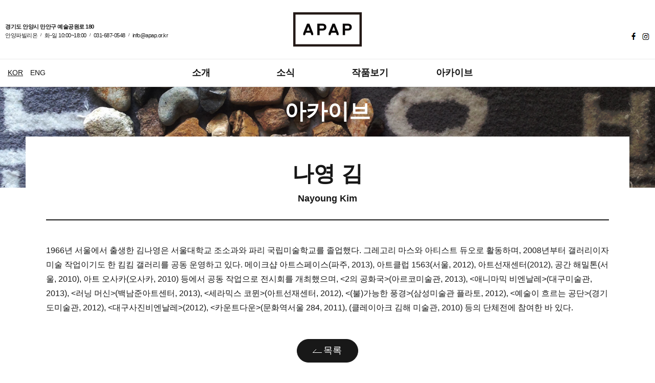

--- FILE ---
content_type: text/html
request_url: https://www.apap.or.kr:446/m4/sub5_view.asp?sn=93&return_page=sub5_4.asp&gubun=01
body_size: 9992
content:
<!DOCTYPE html>
<html lang="ko">
<head>
	<meta charset="euc-kr">
	<meta http-equiv="X-UA-Compatible" content="IE=edge">
	<meta name="viewport" content="width=device-width, initial-scale=1.0">	
	<meta name="description" content="">
	<meta name="keywords" content="">
	<meta name="author" content="">
	<link rel="stylesheet" type="text/css" href="/css/base.css">
	<link rel="stylesheet" type="text/css" href="/css/content.css">
	<script src="/js/jquery.1.12.4.min.js"></script>
	<script src="/js/jquery.bxslider.js"></script>
	<script src="/js/common.js"></script>
	<script src="/include/check.js"></script>
	<link rel="icon" href="/favicon.ico" type="image/x-icon">

	
<title>APAP : 아카이브 - 아카이브</title>

</head>
<body>

<dl id="skipLink">
	<dt>바로가기 메뉴</dt>
	<dd><a href="#container">본문 바로가기</a></dd>
	<dd><a href="#gnb">주메뉴 바로가기</a></dd>
</dl>
<div id="wrap">
	<!-- 상단 -->
	<div id="header">
		<h1><a href="/index.asp"><img src="/images/common/logo.png" alt="APAP" /></a></h1>
		<div id="hdInfo">
			<b>경기도 안양시 만안구 예술공원로 180</b>
			<span>안양파빌리온</span><span>화-일 10:00~18:00</span><span>031-687-0548</span><span>info@apap.or.kr</span>
		</div>
		<div id="gnb">
			<div class="inner">
				<ul class="deaph1">
					<li><a href="/m1/sub1.asp">소개</a>
						<ul class="deaph2">
							<li><a href="/m1/sub1.asp">APAP</a></li>
							<li><a href="/m1/sub2.asp">오시는길</a></li>
						</ul>
					</li>
					<li><a href="/m2/sub1.asp?BoardID=0001">소식</a>
						<ul class="deaph2">
							<li><a href="/m2/sub1.asp?BoardID=0001">게시판</a></li>
							<li><a href="/m2/sub1.asp?BoardID=0002">프로그램</a></li>
						</ul>
					</li>
					<li><a href="/m3/sub1.asp">작품보기</a>
						<ul class="deaph2">
							
							<li><a href="/m3/sub1.asp?the_gubun=7">APAP7</a></li>
							
							<li><a href="/m3/sub1.asp?the_gubun=6">APAP6</a></li>
							
							<li><a href="/m3/sub1.asp?the_gubun=5">APAP5</a></li>
							
							<li><a href="/m3/sub1.asp?the_gubun=4">APAP4</a></li>
							
							<li><a href="/m3/sub1.asp?the_gubun=3">APAP3</a></li>
							
							<li><a href="/m3/sub1.asp?the_gubun=2">APAP2</a></li>
							
							<li><a href="/m3/sub1.asp?the_gubun=1">APAP1</a></li>
							
						</ul>
					</li>
					<li><a href="/m4/sub5.asp">아카이브</a>
						<ul class="deaph2">
							<li><a href="/m4/sub5_1.asp">장소별</a></li>
							<li><a href="/m4/sub5_2.asp">회차별</a></li>
							<li><a href="/m4/sub5_3.asp">주제별</a></li>
							<li><a href="/m4/sub5_4.asp">작가별</a></li>
							<li><a href="/m4/sub5_5.asp">키워드검색</a></li>
							<li><a href="/m4/sub5_6.asp">도서검색</a></li>
						</ul>
					</li>
				</ul>
			</div>
			<div id="allNav">
				<ul class="allNav_depth1">
					<li>
						<a href="/m1/sub1.asp">소개</a>
						<ul class="allNav_depth2">
							<li><a href="/m1/sub1.asp">APAP</a></li>
							<li><a href="/m1/sub2.asp">오시는길</a></li>
						</ul>
					</li>
					<li>
						<a href="/m2/sub1.asp?BoardID=0001">소식</a>
						<ul class="allNav_depth2">
							<li><a href="/m2/sub1.asp?BoardID=0001">게시판</a></li>
							<li><a href="/m2/sub1.asp?BoardID=0003">프로그램</a></li>
						</ul>
					</li>
					<li>
						<a href="/m3/sub1.asp">작품보기</a>
						<ul class="allNav_depth2">
							
							<li><a href="/m3/sub1.asp?the_gubun=7">APAP7</a></li>
							
							<li><a href="/m3/sub1.asp?the_gubun=6">APAP6</a></li>
							
							<li><a href="/m3/sub1.asp?the_gubun=5">APAP5</a></li>
							
							<li><a href="/m3/sub1.asp?the_gubun=4">APAP4</a></li>
							
							<li><a href="/m3/sub1.asp?the_gubun=3">APAP3</a></li>
							
							<li><a href="/m3/sub1.asp?the_gubun=2">APAP2</a></li>
							
							<li><a href="/m3/sub1.asp?the_gubun=1">APAP1</a></li>
							
						</ul>
					</li>
					<li>
						<a href="/m4/sub5.asp">아카이브</a>
						<ul class="allNav_depth2">
							<li><a href="/m4/sub5_1.asp">장소별</a></li>
							<li><a href="/m4/sub5_2.asp">회차별</a></li>
							<li><a href="/m4/sub5_3.asp">주제별</a></li>
							<li><a href="/m4/sub5_4.asp">작가별</a></li>
							<li><a href="/m4/sub5_5.asp">키워드검색</a></li>
							<li><a href="/m4/sub5_6.asp">도서검색</a></li>
						</ul>
					</li>
				</ul>
			</div>
			<div id="areaSearch">
				<form>				
					<input type="text" placeholder="검색어를 입력해 주세요" title="검색어 입력">
				</form>
			</div>
			<div id="hdSns">
				<a href="https://www.facebook.com/AnyangPublicArtProject/" class="sns1" target="_blank">페이스북 바로가기</a>
				<a href="https://instagram.com/apap.official" class="sns2" target="_blank">인스타그램 바로가기</a>
				<!--<a href="https://vimeo.com/anyangpublicartproject" class="sns3" target="_blank">vimeo 바로가기</a>
				<a href="https://www.flickr.com/photos/apap5/albums" class="sns4" target="_blank">flicker 바로가기</a>-->
			</div>
			<div id="areaLanguage">
				<a href="/index.asp" class="active">KOR</a>
				<a href="/eng/index.asp">ENG</a>
			</div>
		</div>
		<a href="#" id="btn_navAllOpen" title="전체메뉴 열기"><i></i><i></i><i></i></a>
		<!--<a href="#" id="btn_SearchOpen" title="검색창 열기">검색</a>		-->
	</div>	
	<!-- //상단 -->

<div id="container" class="archive">
	<div id="subVisual">
		<img src="/board_upload/tb_sub_menu/2018_12_05_lQWSasFYAY.jpg" alt="아카이브 배경 이미지">
		<h2>아카이브</h2>
	</div>
	<div class="inner">
		<div id="subSection">
			
			
			<!-- view type1 -->
			<div class="view archive">
				
				<div class="info">
					<span class="subject">나영 김</span>
					<span class="write">Nayoung Kim</span>
				</div>
				<div class="relatedLayout">
					<div class="content">
						<div>
<div>1966년 서울에서 출생한 김나영은 서울대학교 조소과와 파리 국립미술학교를 졸업했다. 그레고리 마스와 아티스트 듀오로 활동하며, 2008년부터 갤러리이자 미술 작업이기도 한 킴킴 갤러리를 공동 운영하고 있다. 메이크샵 아트스페이스(파주, 2013), 아트클럽 1563(서울, 2012), 아트선재센터(2012), 공간 해밀톤(서울, 2010), 아트 오사카(오사카, 2010) 등에서 공동 작업으로 전시회를 개최했으며, &lt;2의 공화국&gt;(아르코미술관, 2013), &lt;애니마믹 비엔날레&gt;(대구미술관, 2013), &lt;러닝 머신&gt;(백남준아트센터, 2013), &lt;세라믹스 코뮌&gt;(아트선재센터, 2012), &lt;(불)가능한 풍경&gt;(삼성미술관 플라토, 2012), &lt;예술이 흐르는 공단&gt;(경기도미술관, 2012), &lt;대구사진비엔날레&gt;(2012), &lt;카운트다운&gt;(문화역서울 284, 2011), <a.i.r.>(클레이아크 김해 미술관, 2010) 등의 단체전에 참여한 바 있다.</a.i.r.></div>
</div>

					</div>

						

					<!-- <div class="relatedInfo">
						<ul>
							
							<li><b>규모</b><span>개인</span></li>
							
							<li><b>타입</b><span>작가</span></li>
							
							<li><b>국적</b><span>대한민국 </span></li>
							
							<li><b>거주지,활동지</b><span>서울</span></li>
							
							<li><b>웹사이트</b><a href="http://www.nayoungim-maass.com"><span>http://www.nayoungim...</span></a></li>
							
						</ul>
						<div class="btnArea alignRight">
							<a href="sub5_4.asp?" class="btn focus list">목록</a>
						</div>
					</div> -->
				
					
					<!-- 공통 사진 시작 -->

					<!-- 공통 연결하기 시작 -->
					<div class="btnArea alignCenter">
						<a href="sub5_4.asp?" class="btn focus list">목록</a>
					</div>
					<div class="relatedWork">
						
						<dl>
							<dt>관련 작품</dt>
							<dd>	
								<ul>
									
											<li><span class="img"><img src="/board_upload/tb_photo_artworks/thumbnail/2018_10_05_HyYoUrRzCI.gif" alt=""></span><a href="sub5_view.asp?sn=99&gubun=02" class="subject">영리한 인공 바위 / How Smart is a Rock?</a></li>
									
								</ul>
							</dd>
						</dl>
						
						<dl>
							<dt>관련 기록물</dt>
							<dd>	
								<ul>
									
												<li><span class="img"><img src="/board_upload/tb_photo_document/thumbnail/2018_10_08_kqyoZfwDOE.gif" alt=""></span><a href="sub5_view.asp?sn=246&gubun=03" class="subject">영리한 인공 바위 드로잉 / Drawing for How Smart is a Rock?</a></li>
									
												<li><span class="img"><img src="/board_upload/tb_photo_document/thumbnail/2018_10_08_QsUwQmXySW.gif" alt=""></span><a href="sub5_view.asp?sn=247&gubun=03" class="subject">영리한 인공 바위 3D 모델링 이미지 / 3D Modeling Image of How Smart is a Rock?</a></li>
									
												<li><span class="img"><img src="/board_upload/tb_photo_document/thumbnail/2018_10_08_GWBksnDmyr.gif" alt=""></span><a href="sub5_view.asp?sn=248&gubun=03" class="subject">영리한 인공 바위 제작 과정 기록 / Production/Process Documentation of How Smart is a Rock?</a></li>
									
								</ul>
							</dd>
						</dl>
						
						<dl>
							<dt>관련 출판물</dt>
							<dd>	
								<ul>
									
										<li>자료가 없습니다.</li>
									
								</ul>
							</dd>
						</dl>
						
						<dl>
							<dt>관련 소장 도서</dt>
							<dd>	
								<ul>
									
										<li>자료가 없습니다.</li>
									
								</ul>
							</dd>
						</dl>
						
						<dl>
							<dt>관련 Finding Aids</dt>
							<dd>	
								<ul>
									
										<li>자료가 없습니다.</li>
									
									
								</ul>
							</dd>
						</dl>
						
					</div>
					<!-- 공통 연결하기 끝 -->
				</div>
			</div>
			<!-- //view type1 -->

			

			

		
		</div>		
	</div>
</div>

<!-- 하단 -->
	<div id="footer">
		<div class="inner">
			<a href="http://www.anyang.go.kr" target="_blank"><img src="/images/common/img_banner1.jpg" alt="ANYANG CITY" /></a>
			<a href="http://www.ayac.or.kr" target="_blank"><img src="/images/common/img_banner2.jpg" alt="(재)안양문화예술재단" /></a>
			<a href="http://www.apap.or.kr" target="_blank"><img src="/images/common/img_banner3.jpg" alt="APAP" /></a>
		</div>
	</div>
	<!-- //하단 -->
</div>
<div id="overlay"></div>
</body>
</html>

--- FILE ---
content_type: text/css
request_url: https://www.apap.or.kr:446/css/base.css
body_size: 18770
content:
@charset "utf-8";

@import url("http://fonts.googleapis.com/css?family=Roboto:400,300,100,500,700");
/*
@font-face {
	font-family:"Noto-Sans";
	font-style:normal;
	font-weight:normal;
	src:url("./font/NotoSansKR-DemiLight.eot");
	src:url("./font/NotoSansKR-DemiLight.eot?#iefix") format("embedded-opentype"), 
	url("./font/NotoSansKR-DemiLight.woff") format("woff"),
	url("./font/NotoSansKR-DemiLight.otf") format("OpenTypeFont")
}
*/
/*
@font-face {
  font-family:'NotoSansKR-DemiLight';
  font-style:normal;
  font-weight:400;
  src: url(./font/NotoSansKR-DemiLight.eot);
  src: url(./font/NotoSansKR-DemiLight.eot?#iefix) format('embedded-opentype'),
       url(./font/NotoSansKR-DemiLight.woff) format('woff'),
       url(./font/NotoSansKR-DemiLight.otf) format('OpenTypeFont');
}
*/

/* ======================================== Reset ======================================== */
body,p,h1,h2,h3,h4,h5,h6,ul,ol,li,dl,dt,dd,table,th,td,form,fieldset,legend,input,textarea,button,select{margin:0;padding:0}
body,input,textarea,select,button,table{font-family:'Roboto',/*"Noto-Sans",*/'Malgun Gothic','맑은 고딕',sans-serif;font-size:16px;color:#171717;}
ul,ol,li{display:block;margin:0;padding:0;overflow:hidden;}
img{border:0px none;}
img,input,button,label{vertical-align:middle}
select{vertical-align:top}
i,em,address{font-style:normal}
a{text-decoration:none;color:#111;}
a:hover{text-decoration:none}
table{border-spacing:0;table-layout:fixed;}
article,aside,hgroup,header,footer,figure,figcaption,nav,section{display:block}
caption, .soundOnly{display:block !important;position:absolute !important;top:-9999px !important;}

#skipLink a{display:block;position:fixed;top:-999px;padding:8px 0;width:150px;text-align:center;color:#fff;background:#000;z-index:999999}
#skipLink a:focus, #skipLink a:hover, #skipLink a:focus, #skipLink a:active{left:0px;top:0px}
#skipLink dt{position:absolute;height:0;width:0;left:-9999px;overflow:hidden;font-size:0;line-height:0}

.inner{display:block;position:relative;margin:0 auto;width:1180px;}
.inner:after{display:block;content:'';clear:both;}

/* ======================================== Align ======================================== */
.alignLeft{text-align:left;}
.alignCenter{text-align:center;}
.alignRight{text-align:right;}

/* ======================================== Form ======================================== */
select{display:inline-block;vertical-align:middle;height:28px;margin:2px;border:1px solid #e9e9e9;background-color:#fff;box-sizing:border-box;}
input[type='text'],
input[type='password']{display:inline-block;vertical-align:middle;height:28px;padding:0 5px;margin:2px;border:1px solid #e9e9e9;background-color:#fff;box-sizing:border-box;}
input[type='file']{display:block;height:28px;margin:2px;background-color:#fff;box-sizing:border-box;}
input[type='button'],input[type='submit'],button{display:inline-block;vertical-align:middle;cursor:pointer;box-sizing:border-box;}
textarea{border:1px solid #e9e9e9;background-color:#fff;box-sizing:border-box;}

/* ======================================== Tab ======================================== */
.tabBar{}
.tabBar:after{display:block;content:"";clear:both;}
.tabBar > li{position:relative;float:left;z-index:1;}
.tabBar.col3 > li{width:33.3333%;}
.tabBar.col4 > li{width:25%;}
.tabBar.col5 > li{width:20%;}
.tabBar.col6 > li{width:16.6666%;}
.tabBar > li > a{display:block;}
.tabBar > li.active{z-index:2;}
.tabBar > li.active > a{}
.tabPage{position:relative;display:none;}
.tabPage.active{display:block;}

/* ======================================== Layout ======================================== */
#wrap{}

#header{position:relative;width:100%;max-width:1820px;margin:0 auto;background-color:#fff;z-index:99;}
#header.fixed{position:fixed;top:-115px;left:0;right:0}
h1{display:block;width:134px;height:67px;padding:24px 0;margin:0 auto;}
h1 img{display:block;height:67px;margin:0 auto;}
#hdInfo{position:absolute;top:45px;left:10px;font-size:11px;letter-spacing:-0.5px;}
#hdInfo b{display:block;height:16px;}
#hdInfo span{position:relative;display:inline-block;height:16px;line-height:16px;padding-right:14px;}
#hdInfo span:after{display:block;content:'/';clear:both;width:14px;height:16px;line-height:16px;text-align:center;font-size:8px;position:absolute;top:0;right:0;}
#hdInfo span:last-child:after{display:none;}
#gnb{display:block;position:relative;height:55px;border-top:1px solid #eaeaea;border-bottom:1px solid #eaeaea;box-sizing:border-box;background-color:#fff;z-index:999;}
#gnb ul.deaph1{width:660px;margin:0 auto;overflow:visible;}
#gnb ul.deaph1 > li{float:left;width:25%;overflow:visible;}
#gnb ul.deaph1 > li > a{display:block;height:54px;line-height:53px;font-size:18px;text-align:center;font-weight:bold;}
#gnb ul.deaph2{display:none;padding:0 0 20px;}
#gnb ul.deaph2.active{display:block;}
#gnb ul.deaph2 > li > a{display:block;padding:5px 0;font-size:16px;text-align:center;}
#gnb ul.deaph2 > li.active > a{color:blue;}
#allNav{display:none;position:absolute;top:54px;left:0;right:0;padding:37px 0;background:rgba(0,0,0,.5);}
#allNav .allNav_depth1{margin:auto;width:660px;height:206px;overflow:visible;}
#allNav .allNav_depth1:after{display:block;content:'';clear:both;}
#allNav .allNav_depth1 > li{float:left;width:25%;height:100%;border-right:1px solid #58534d;box-sizing:border-box;overflow:visible;}
#allNav .allNav_depth1 > li:last-child{border:0px none;}
#allNav .allNav_depth1 > li > a{display:none;}
#allNav .allNav_depth2{overflow:visible;}
#allNav .allNav_depth2 > li{padding:8px 0;overflow:visible;}
#allNav .allNav_depth2 > li:first-child{padding-top:0;}
#allNav .allNav_depth2 > li:last-child{padding-bottom:0;}
#allNav .allNav_depth2 > li a{display:block;font-size:16px;font-weight:bold;text-align:center;color:#fff;}
#allNav .allNav_depth2 > li a:hover{text-decoration:underline;}
#hdSns{position:absolute;top:-60px;right:10px;}
#hdSns > a{display:inline-block;vertical-align:middle;width:20px;height:30px;background-repeat:no-repeat;background-image:url(../images/common/btn_sns.png);text-indent:-9999px;}
#hdSns > a.sns1{background-position:0 center;}
#hdSns > a.sns2{background-position:-30px center;}
#hdSns > a.sns3{background-position:-60px center;}
#hdSns > a.sns4{background-position:-90px center;}
#areaLanguage{position:absolute;top:0;left:10px;}
#areaLanguage > a{display:inline-block;height:55px;line-height:53px;margin:0 5px;font-size:14px;box-sizing:border-box;}
#areaLanguage > a.active{text-decoration:underline;}
#btn_SearchOpen{display:block;width:55px;height:55px;line-height:53px;padding-left:20px;position:absolute;top:117px;right:10px;background:url(../images/common/btn_Search.png) no-repeat 0 center;box-sizing:border-box;z-index:1000;}
#btn_navAllOpen{display:none;width:55px;height:55px;position:absolute;top:0;right:0;box-sizing:border-box;z-index:1000;}
#btn_navAllOpen i{display:block;width:20px;height:2px;position:absolute;left:50%;margin-left:-10px;background-color:#181818;}
#btn_navAllOpen i:nth-child(1){top:20px;}
#btn_navAllOpen i:nth-child(2){top:26px;}
#btn_navAllOpen i:nth-child(3){top:32px;}
#areaSearch{display:none;width:1180px;position:absolute;top:0;left:50%;margin-left:-590px;}
#areaSearch input[type=text]{display:block;width:1180px;height:53px;padding-left:30px;margin:0;border:0;background:#fff url(../images/common/btn_Search.png) no-repeat 0 center;box-sizing:border-box;}
#container{}
#footer{position:relative;padding:30px 0;border-top:1px solid #e4e4e4;}
#footer .inner{text-align:center;}
#footer .inner a{display:inline-block;vertical-align:middle;padding:0 50px;}
#overlay{display:none;position:fixed;background:rgba(0,0,0,0.7);top:0;left:0;right:0;bottom:0;cursor:pointer;z-index:99;}

/* ======================================== Button ======================================== */
div.btnArea{margin:40px 0;}

.btn{display:inline-block;margin:2px;border-radius:4px;vertical-align:middle;box-sizing:border-box;text-align:center;}
.btn.focus{min-width:120px;height:46px;line-height:42px;border-radius:23px;background-color:#181818;border:1px solid #181818;color:#fff;text-align:center;font-size:18px;}
.btn.list{padding-left:40px;padding-right:20px;background-image:url(../images/common/icon_btn_list.png);background-repeat:no-repeat;background-position:30% center;}
.btn.direct{height:28px;line-height:28px;padding:0 40px 0 20px;border-radius:14px;background:#181818 url(../images/common/icon_btn_direct.png) no-repeat 90% center;color:#fff;text-align:center;font-size:13px;}

/* ======================================== board ======================================== */
/* 페이지 */
.paging{margin:40px 0;text-align:center;}
.paging:after{display:block;content:"";clear:both;}
/*
.paging a{display:inline-block;width:30px;height:30px;line-height:30px;vertical-align:middle;}
.paging a.first,
.paging a.prev,
.paging a.next,
.paging a.last{text-indent:-9999px;background-repeat:no-repeat;background-position:center center;}
.paging a.first{background-image:url(../images/common/page_first.png);}
.paging a.prev{margin-right:20px;background-image:url(../images/common/page_prev.png);}
.paging a.next{margin-left:20px;background-image:url(../images/common/page_next.png);}
.paging a.last{background-image:url(../images/common/page_last.png);}
.paging a.active{background:url(../images/common/page_active.png) no-repeat center center;text-indent:-9999px;}
*/
.paging a{display:inline-block;width:34px;height:34px;line-height:34px;vertical-align:middle;box-sizing:border-box;color:#171717;}
.paging a.first,
.paging a.prev,
.paging a.next,
.paging a.last{margin:0;width:34px;height:34px;text-indent:-9999px;background-repeat:no-repeat;background-position:center center;border:1px solid #181818;}
.paging a.last{text-indent:-9999px;background-repeat:no-repeat;background-position:center center;}
.paging a.first{background-image:url(../images/common/icon_first_arrow.png);}
.paging a.prev{margin:0 5px 0 -5px;background-image:url(../images/common/icon_prev_arrow.png);}
.paging a.next{margin:0 -5px 0 5px;background-image:url(../images/common/icon_next_arrow.png);}
.paging a.last{background-image:url(../images/common/icon_last_arrow.png);}
.paging a.active{color:#fff;background:#181818;}
/*썸네일 목록*/
div.thumbList{}
div.thumbList > ul{margin:10px -10px;}
div.thumbList > ul:after{display:block;content:'';clear:both;}
div.thumbList > ul > li{float:left;padding:10px 10px 30px 10px;box-sizing:border-box;}
div.thumbList > ul > li > a{display:block;}
div.thumbList > ul.col2 > li{width:50%;}
div.thumbList > ul.col3 > li{width:33.3333%;}
div.thumbList > ul.col4 > li{width:25%;}
div.thumbList > ul.col5 > li{width:20%;}
div.thumbList > ul a{display:block;text-align:center;}
div.thumbList > ul li span.img{display:block;height:200px;margin-bottom:10px;border:1px solid #d1d1d1;overflow:hidden;}
div.thumbList > ul li span.img img{display:block;width:100%;height:200px;}
div.thumbList > ul li span.subject{display:block;height:40px;line-height:40px;overflow:hidden;text-overflow:ellipsis;white-space:nowrap;font-size:20px;font-weight:bold;}
div.thumbList > ul li span.write{display:block;height:20px;line-height:20px;}
div.thumbList > ul li span.date{display:block;height:20px;line-height:20px;}

/*게시판 목록*/
div.list{border-top:2px solid #181818;}
div.list > table{width:100%;}
div.list > table thead th{position:relative;padding:15px 10px;border-bottom:1px solid #d1d1d1;background-color:#efefef;}
div.list > table tbody td{padding:15px 10px;border-bottom:1px solid #d1d1d1;}
div.list > table tbody td a.subject{display:inline-block;vertical-align:top;max-width:90%;padding:0 10px;overflow:hidden;text-overflow:ellipsis;white-space:nowrap;font-size:20px;font-weight:bold;} 

/*게시판 상세*/
div.view{}
div.view table{width:100%;}
div.view > table thead th{padding:10px;border-bottom:2px solid #181818;text-align:left;}
div.view > table thead th span.subject{display:block;font-size:30px;font-weight:bold;}
div.view > table thead th .write,
div.view > table thead th .date{display:inline-block;padding:10px 0;margin-right:20px;font-size:17px;font-weight:normal;}
div.view > table tbody td{padding:15px 10px;border-bottom:1px solid #181818;}
div.view > table tbody td.content{padding:50px 0;}
div.view > table tbody td.content img{max-width:100%;height:auto !important;}

/* tableBox */
div.tableBox{border-top:2px solid #181818;}
div.tableBox > table{width:100%;}

/* list */
div.tableBox > table.list thead th{position:relative;padding:15px 10px;color:#000;background-color:#f9f9f9;border-bottom:1px solid #e3e3e3;}
div.tableBox > table.list tbody td{padding:15px 10px;font-size:16px;text-align:center;color:#171717;border-bottom:1px solid #e3e3e3;}
div.tableBox > table.list tbody td.alignLeft{text-align:left;}
div.tableBox > table.list tbody td a.subject{display:inline-block;max-width:95%;overflow:hidden;text-overflow:ellipsis;white-space:nowrap;} 
div.tableBox > table.list tbody td .cate{display:inline-block;padding:0 10px;height:32px;line-height:32px;font-size:15px;text-align:center;color:#fff;background:#272727;border-radius:3px;}

/* info */
div.tableBox > table.info thead th{position:relative;padding:15px 10px;color:#000;background-color:#f9f9f9;border-bottom:1px solid #e3e3e3;}
div.tableBox > table.info tbody td{padding:15px 10px;font-size:16px;text-align:center;color:#171717;border-bottom:1px solid #e3e3e3;}
div.tableBox > table.info tbody td.alignLeft{text-align:left;}
div.tableBox > table.info tbody td a.subject{display:inline-block;max-width:95%;overflow:hidden;text-overflow:ellipsis;white-space:nowrap;} 
div.tableBox > table.info tbody td.border_R{border-left:1px solid #e3e3e3;}
/* view */
div.tableBox > table.view thead th{padding:20px 32px;font-size:21px;font-weight:bold;color:#171717;background:#f9f9f9;border-bottom:1px solid #e3e3e3;}
div.tableBox > table.view thead th.noticeTh span.notice{display:inline-block;margin-right:14px;padding:0 12px;height:36px;line-height:36px;font-size:17px;text-align:center;color:#fff;background:#272727;border-radius:3px;}
div.tableBox > table.view tbody td{padding:20px 36px;background:#fff;border-bottom:1px solid #e3e3e3;}
div.tableBox > table.view tbody td .infoList:after{display:block;content:'';clear:both;}
div.tableBox > table.view tbody td .infoList li{float:left;margin-right:34px;line-height:20px;font-size:15px;font-weight:bold;}
div.tableBox > table.view tbody td .infoList li:last-child{margin-right:0px;}
div.tableBox > table.view tbody td .infoList li span{display:inline-block;margin-right:14px;font-size:14px;font-weight:normal;}
div.tableBox > table.view tbody td .infoList li a.fileDown{display:inline-block;padding-left:28px;font-size:14px;background:url(/images/sub/icon_listFile.png) no-repeat 5px 1px;background-size:15px;}

/*공통 슬라이드*/
.thumbSlider{position:relative;}
.thumbSlider .bx-prev{position:absolute;top:50%;left:0;margin-top:-30px;width:50px;height:60px;text-indent:-9999em;background:rgba(0,0,0,0.6) url(../images/common/btn_sliderPrev.png) no-repeat center center;}
.thumbSlider .bx-next{position:absolute;top:50%;right:0;margin-top:-30px;width:50px;height:60px;text-indent:-9999em;background:rgba(0,0,0,0.6) url(../images/common/btn_sliderNext.png) no-repeat center center;}


/* ======================================== Responsive ======================================== */
@media all and (max-width:1180px){
	.inner{width:100%;padding:0;box-sizing:border-box;}
	.inner img{max-width:100%;}
}

/*Mobile*/
@media all and (max-width:960px){
	h1{height:40px;padding:8px 0 7px;}
	h1 img{height:40px;}

	#hdInfo{display:none;}
	#gnb{display:none;position:fixed;top:0;right:0;bottom:0;left:0;height:auto;padding:20px;overflow-y:auto;}
	#gnb ul.deaph1{width:auto;}
	#gnb ul.deaph1 > li{float:none;width:auto;}
	#hdSns{display:block;position:static;padding:20px 0;text-align:center;}
	#areaLanguage{position:relative;left:auto;text-align:center;}

	#btn_navAllOpen{display:block;}
	#btn_SearchOpen{display:none;top:0;right:0;}
	#areaSearch{display:block;width:100%;margin:0;position:static;}
	#areaSearch input[type=text]{width:80%;margin:0 auto;border-bottom:1px solid #181818;}
	#footer{padding:10px 0;}
	#footer .inner a{padding:0 5px;}

	div.thumbList > ul.col3 > li{width:50%;}

	/* table */
	/* list */
	div.tableBox > table.list thead th{padding:10px;font-size:15px;}
	div.tableBox > table.list tbody td{font-size:15px;}

	/* view */
	div.tableBox > table.view thead th{padding:15px;font-size:18px;}
	div.tableBox > table.view tbody td{padding:15px;}

}

/*Phone*/
@media all and (max-width:639px){
	#footer .inner a{max-width:30%;}

	div.thumbList > ul.col3 > li{width:100%;}

	/* table */
	.m_table,
	.m_table tbody,
	.m_table tbody tr,
	.m_table tbody th,
	.m_table tbody td{display:block;}

	/* list */
	div.tableBox > table.list.m_table thead{display:none;}
	div.tableBox > table.list.m_table tbody tr{padding:5px;border-bottom:1px solid #e3e3e3;box-sizing:border-box;}
	div.tableBox > table.list.m_table tbody td{display:block;margin:5px 0;padding:0;width:100%;font-size:13px;text-align:left;border:0px none;}
	div.tableBox > table.list.m_table tbody td a.subject{position:relative;top:3px;max-width:85%;}
	div.tableBox > table.list.m_table tbody td .cate{display:inline-block;height:24px;line-height:24px;font-size:13px;}

	div.tableBox > table.list.m_table.type1 tbody td:nth-child(1){display:none;}
	div.tableBox > table.list.m_table.type1 tbody td:nth-child(2):before{display:inline;content:'분류 : ';}
	div.tableBox > table.list.m_table.type1 tbody td:nth-child(3):before{display:inline;content:'제목 : ';}
	div.tableBox > table.list.m_table.type1 tbody td:nth-child(4):before{display:inline;content:'등록일 : ';}
	div.tableBox > table.list.m_table.type1 tbody td:nth-child(5):before{display:inline;content:'첨부파일 : ';}

	div.tableBox > table.list.m_table.type2 tbody td:nth-child(1){display:none;}
	div.tableBox > table.list.m_table.type2 tbody td:nth-child(2):before{display:inline;content:'제목 : ';}
	div.tableBox > table.list.m_table.type2 tbody td:nth-child(3):before{display:inline;content:'작가명 : ';}

	/* view */
	div.tableBox > table.view thead th{font-size:16px;}
	div.tableBox > table.view thead th.noticeTh span.notice{display:block;margin:0 0 5px 0;padding:0;width:35px;height:25px;line-height:25px;font-size:14px;}
	div.tableBox > table.view tbody td{font-size:14px;}

}

/*Tablet*/
@media all and (min-width:640px) and (max-width:960px){	

}

--- FILE ---
content_type: text/css
request_url: https://www.apap.or.kr:446/css/content.css
body_size: 20961
content:
@charset "utf-8";
/* ======================================== Layout ======================================== */
#subVisual{position:relative;width:1820px;margin:0 auto;text-align:center;overflow:hidden;}
#subVisual > h2{display:block;height:100px;line-height:100px;position:absolute;top:50%;right:0;left:0;margin-top:-50px;color:#fff;font-size:42px;text-align:center;}

#lnb{float:left;width:170px;padding:60px 0;}
#lnb ul.deaph1 > li{margin-bottom:20px;}
#lnb ul.deaph1 > li > a{display:inline-block;font-size:18px;}
#lnb ul.deaph1 > li.active > a{font-weight:bold;border-bottom:1px solid #171717;}
#lnb ul.deaph2{padding-top:10px}
#lnb ul.deaph2 > li > a{display:inline-block;padding-left:15px;margin-bottom:10px;position:relative;font-size:16px;}
#lnb ul.deaph2 > li:last-child > a{margin-bottom:0;}
#lnb ul.deaph2 > li > a:before{display:block;content:'';width:5px;height:1px;position:absolute;top:12px;left:4px;background-color:#171717;}
#lnb ul.deaph2 > li.active > a{font-weight:bold;text-decoration:underline;}

#subSection{float:right;width:960px;min-height:650px;padding-bottom:100px;}
#subSection .subPath{height:60px;}
#subSection .subPath ul{float:right;}
#subSection .subPath ul:after{display:block;content:'';clear:both;}
#subSection .subPath li{position:relative;float:left;padding-right:26px;}
#subSection .subPath li:after{display:block;content:'';position:absolute;right:0;top:0;width:26px;height:60px;background:url(../images/common/icon_path_arrow.png) no-repeat center center;}
#subSection .subPath li:last-child{padding-right:0;}
#subSection .subPath li:last-child:after{display:none;}
#subSection .subPath a{display:block;height:60px;line-height:60px;font-size:13px;}
#subSection .subPath img{display:inline-block;margin-top:-3px;}
#subSection h3{display:block;height:52px;line-height:60%;margin-bottom:40px;border-bottom:1px solid #e4e4e4;font-size:38px;font-weight:bold;word-break:keep-all;}

#container.archive #subSection{float:none;min-height:800px;padding:45px 40px;margin:-100px 0 100px;width:100%;background-color:#fff;box-sizing:border-box;}
#container.archive #subVisual > h2{margin-top:-100px;}
#container.archive #subSection h3{line-height:normal;margin:50px 0 20px;border-bottom:0;text-align:center;font-size:30px;}
#container img{max-width:100% !important;height:auto !important;}

#subContent .h4Content{padding-bottom:50px;line-height:160%;}
#subContent .h4Content h4{line-height:100%;margin-bottom:20px;font-size:26px;font-weight:bold;}
#subContent .h5Content{padding-bottom:30px;line-height:160%;color:#555;}
#subContent .h5Content h5{line-height:100%;margin:20px 0;color:#171717;font-size:19px;}

/*modal*/
.modalWrap{display:none;position:fixed;top:50%;left:50%;width:600px;height:600px;margin-top:-300px;margin-left:-300px;background-color:#fff;border:2px solid #181818;overflow:hidden;z-index:999;}
.modalWrap.active{display:block;}
.modalWrap .modalContent{padding:25px;}
.modalWrap .modalContent .modalSubject{height:50px;line-height:50px;border-bottom:2px solid #181818;font-size:24px;font-weight:bold;}
.modalWrap .modalContent .modalText{height:460px;padding:20px 0;overflow-x:hidden;overflow-y:auto;line-height:180%;}
.modalWrap.active .modalClose{display:block;width:40px;height:40px;position:absolute;top:25px;right:25px;background:url(../images/common/icon_btn_close.png) no-repeat center center;text-indent:-9999px;z-index:1000;}

/*소개>APAP*/
ul.ulColRow{margin:0 -20px;}
ul.ulColRow:after{display:block;content:'';clear:both;}
ul.ulColRow > li{float:left;padding:20px;box-sizing:border-box;}
ul.ulColRow.col2 > li{width:50%;}
ul.ulColRow.col3 > li{width:33.3333%;}
ul.ulColRow.col4 > li{width:25%;}
ul.ulColRow.col5 > li{width:20%;}
ul.ulColRow span{display:block;padding:5px 0;color:#555;}

div.bordergray{padding:30px;border:1px solid #ececec;}
div.bgGray{padding:25px 40px;background-color:#f3f3f3;}

h4 span.font_normal{display:inline-block;position:relative;padding-right:30px;font-weight:normal;}
h4 span.font_normal:after{display:block;position:absolute;content:'';right:14px;top:3px;width:1px;height:22px;background:#171717;}
.APAP_infoBox{margin-bottom:15px;}
.APAP_infoBox:last-child{margin-bottom:0px;}
.APAP_infoBox:after{display:block;content:'';cleaR:both;}
.APAP_infoBox img{margin-bottom:5px;}
.APAP_infoBox p.right{font-size:13px;line-height:135%;text-align:right;color:#787878;}
.APAP_infoBox > div.left{float:left;width:445px;box-sizing:border-box;}
.APAP_infoBox > div.right{float:right;width:483px;box-sizing:border-box;}

.history{border-top:2px solid #181818;}
.history > li{position:relative;padding:18px 0 12px 255px;border-bottom:1px solid #ddd;box-sizing:border-box;}
.history > li > b.title{position:absolute;top:18px;left:18px;font-size:18px;font-weight:bold;color:#171717;}
.history > li > ul li{margin-bottom:3px;font-size:16px;color:#171717;}
.history > li > ul li:last-child{margin-bottom:0px;}

/*소개>이전APAP*/
div.historyAPAP .itemImg{position:relative;height:400px;padding:40px 30px;margin-bottom:70px;margin-right:40px;background-color:#e6e6e6;box-sizing:border-box;}
div.historyAPAP .itemImg .img{position:absolute;top:40px;right:-40px;display:block;overflow:hidden;}
div.historyAPAP .itemImg .img img{display:block;width:668px;height:400px;}
div.historyAPAP ul.imgInfo{position:relative;width:220px;height:340px;}
div.historyAPAP ul.imgInfo li.cate1{font-size:22px;}
div.historyAPAP ul.imgInfo li.cate2{padding:30px 0 20px;line-height:110%;font-weight:bold;font-size:40px;word-break:keep-all;}
div.historyAPAP ul.imgInfo li.cate3{font-size:26px;letter-spacing:-1px;}
div.historyAPAP ul.imgInfo li.cate4{position:absolute;bottom:0;font-size:14px;}

div.historyAPAP .itemInfo{position:relative;margin:40px 0;}
div.historyAPAP .itemInfo > .img{margin:30px 0;}

/* 작품보기*/
.workView{}
.workView .workMap{padding:30px 0 50px;}
#daumRoughmapContainer1534138165627{width:100%;}
.workView .workList{padding:30px;border-top:2px solid #181818;}
.workView .workList ul li{position:relative;padding-left:50px;padding-bottom:12px;}
.workView .workList ul li em{display:block;width:30px;text-align:right;position:absolute;left:0;top:0;}
.workView .workList ul li a.subject{display:block;line-height:100%;font-size:20px;font-weight:bold;}
.workView .workList ul li a.writer{display:block;font-size:15px;}
.artistWorks{display:none;}

/* 오시는길 */
.directionsMap{height:500px;margin-top:30px;border:1px solid #e4e4e4;overflow:hidden;}
.directionsMap iframe{width:100%;height:500px;border:0 none;}
.directions{padding-bottom:20px;border-bottom:1px solid #e4e4e4;}
.directions li{position:relative;min-height:100px;padding-left:130px;margin-bottom:30px;}
.directions li.bus{background:url(../images/sub/img_sub4-1.png) no-repeat 0 0;}
.directions li.car{background:url(../images/sub/img_sub4-2.png) no-repeat 0 0;}
.directions li.taxi{background:url(../images/sub/img_sub4-3.png) no-repeat 0 0;}
.directions li.park{background:url(../images/sub/img_sub4-4.png) no-repeat 0 0;}
.directions li b{display:block;margin-bottom:15px;font-size:20px;}

/* 아카이브 */
.tabBar.archive{margin-bottom:30px;border-top:2px solid #181818;}
.tabBar.archive > li > a{height:60px;line-height:60px;padding-left:30%;border:1px solid #d1d1d1;background-color:#f1f1f1;background-repeat:no-repeat;background-position:15% center;font-size:19px;font-weight:bold;}
.tabBar.archive > li.active > a{border:1px solid #181818;background-color:#181818;color:#fff;}
.tabBar.archive > li > a.icon_tab1{background-image:url(../images/sub/icon_tab1.png);}
.tabBar.archive > li > a.icon_tab2{background-image:url(../images/sub/icon_tab2.png);}
.tabBar.archive > li > a.icon_tab3{background-image:url(../images/sub/icon_tab3.png);}
.tabBar.archive > li > a.icon_tab4{background-image:url(../images/sub/icon_tab4.png);}
.tabBar.archive > li > a.icon_tab5{background-image:url(../images/sub/icon_tab5.png);}
.tabBar.archive > li > a.icon_tab6{background-image:url(../images/sub/icon_tab6.png);}
.tabBar.archive > li.active > a.icon_tab1{background-image:url(../images/sub/icon_on_tab1.png);}
.tabBar.archive > li.active > a.icon_tab2{background-image:url(../images/sub/icon_on_tab2.png);}
.tabBar.archive > li.active > a.icon_tab3{background-image:url(../images/sub/icon_on_tab3.png);}
.tabBar.archive > li.active > a.icon_tab4{background-image:url(../images/sub/icon_on_tab4.png);}
.tabBar.archive > li.active > a.icon_tab5{background-image:url(../images/sub/icon_on_tab5.png);}
.tabBar.archive > li.active > a.icon_tab6{background-image:url(../images/sub/icon_on_tab6.png);}

.tabBar.archive2{margin-bottom:30px;}
.tabBar.archive2 > li > a{display:block;padding:20px;border:1px solid #d1d1d1;text-align:center;}
.tabBar.archive2 > li.active > a{border:1px solid #181818;}
.tabBar.archive2 > li > a > b{display:block;height:40px;line-height:40px;font-size:22px;}
.tabBar.archive2 > li > a > span{display:block;height:20px;line-height:20px;font-size:16px;color:#666;}

.division{padding:0 25px;border:1px solid #d1d1d1;}
.division.theme dl{padding:20px 0 10px;border-bottom:1px solid #e8e8e8;}
.division.theme dl:last-child{border-bottom:0;}
.division.theme dt{font-size:18px;color:#171717;font-weight:bold;}
.division.theme dd{padding:15px;}
.division.theme dd ul:after{display:block;content:'';clear:both;}
.division.theme dd ul li{float:left;width:33.3333%;box-sizing:border-box;}
.division.theme dd a{display:inline-block;padding:2px 6px 4px;font-size:17px;}
.division.theme dd a > b{color:#171717;font-weight:bold;}
.division.theme dd a > span{color:#666;}
.division.theme dd a.active{background-color:#181818;}
.division.theme dd a.active > b,
.division.theme dd a.active > span{color:#fff;}
.division.time{padding:25px;}
.division.time ul:after{display:block;content:'';clear:both;}
.division.time ul li{float:left;width:33.3333%;box-sizing:border-box;}
.division.time ul.col4 li{width:25%;}
.division.time a{display:inline-block;padding:2px 6px 4px;font-size:17px;}
.division.time a > b{color:#171717;font-weight:bold;}
.division.time a > span{color:#666;}
.division.time a.active{background-color:#181818;}
.division.time a.active > b,
.division.time a.active > span{color:#fff;}

.division.Author .consonant{padding:20px;border-bottom:1px solid #e8e8e8;text-align:center;}
.division.Author .consonant a{display:inline-block;width:38px;height:38px;line-height:38px;margin:3px 1px;border:1px solid #d1d1d1;color:#000;text-align:center;font-weight:bold;}
.division.Author .consonant a.active{border:1px solid #181818;background-color:#181818;color:#fff;}
.division.Author .consonantList{padding:30px;}
.division.Author .consonantList ol:after{display:block;content:'';clear:both;}
.division.Author .consonantList ol li{float:left;width:33.3333%;box-sizing:border-box;}
.division.Author .consonantList a{display:inline-block;padding:2px 6px 4px;font-size:17px;}
.division.Author .consonantList a > b{display:inline-block;color:#171717;font-weight:bold;}
.division.Author .consonantList a > span{display:inline-block;margin-left:10px;color:#666;}
div.thumbList.archive > ul > li{padding:10px 15px;}
div.thumbList.archive > ul > li > a{display:table;width:100%;height:150px;background-color:#f5f5f5;}
div.thumbList.archive > ul > li > a > b{display:table-cell;vertical-align:middle;width:100%;height:100px;padding:5px 20px;font-size:20px;}
div.thumbList.archive > ul > li > a > span{display:table-row;height:auto;line-height:normal;}

.division.keyword{position:relative;padding:30px 0;text-align:center;}
.division.keyword input[type=text]{display:inline-block;width:700px;height:50px;line-height:50px;padding:0 10px;border:1px solid #181818;}
.division.keyword input[type=submit]{display:inline-block;width:120px;height:50px;line-height:50px;background-color:#181818;color:#fff;border:0;text-align:center;}
.division.keyword input[type=button]{display:inline-block;width:120px;height:50px;line-height:50px;background-color:#181818;color:#fff;border:0;text-align:center;}

div.view.archive .info{margin-bottom:45px;font-weight:bold;text-align:center;border-bottom:2px solid #181818;}
div.view.archive .info .subject{display:block;font-size:42px;word-break:keep-all;}
div.view.archive .info .write{display:block;padding:10px 0 30px;font-size:18px;}
div.view.archive .relatedLayout{position:relative;}
div.view.archive .relatedInfo{position:absolute;top:0;right:0;width:300px;}
div.view.archive .relatedInfo > ul{padding:0 0 40px;border-bottom:1px solid #d1d1d1;}
div.view.archive .relatedInfo > ul > li{position:relative;padding:3px 0 3px 140px;color:#666;}
div.view.archive .relatedInfo > ul > li b{display:block;width:120px;padding:3px 0;position:absolute;top:0;left:0;}
div.view.archive .relatedInfo > div > b{display:block;}
div.view.archive .relatedInfo > div > p{padding:10px 0 40px;border-bottom:1px solid #d1d1d1;font-size:15px;color:#666;}

div.view.archive .relatedBook{position:relative;}
div.view.archive .relatedBook > .bookSubject{padding:5px 0;font-size:19px;font-weight:bold;}
div.view.archive .relatedBook > .BookNum{padding:5px 0;font-size:19px;}
div.view.archive .relatedBook > .img{display:block;width:210px;position:absolute;top:0;left:0;}
div.view.archive .relatedBook > .img img{display:block;width:100%;border:1px solid #d2d2d2;}
div.view.archive .relatedBook > ul{padding:20px 0 40px;margin-top:20px;border-top:1px solid #d1d1d1;}
div.view.archive .relatedBook > ul > li{position:relative;padding:3px 0 3px 120px;font-size:17px;}
div.view.archive .relatedBook > ul > li b{display:block;padding:3px;width:100px;position:absolute;top:0;left:0;}

div.view.archive .content{line-height:180%;margin-bottom:45px;}
div.view.archive .relatedGallery{margin-bottom:45px;}
div.view.archive .relatedGallery ul{margin:-10px;}
div.view.archive .relatedGallery ul li{float:left;width:33.3333%;padding:10px;cursor:pointer;box-sizing:border-box;}
div.view.archive .relatedGallery ul li img{display:block;width:100%;height:168px;}
div.view.archive .relatedGallery ul li:first-child{float:none;width:100%;}
div.view.archive .relatedGallery ul li:first-child img{height:375px;}
div.view.archive .relatedGallery ul li:first-child img.height_auto{width:100%;height:auto;}
div.view.archive .relatedWork{padding:10px 35px;background-color:#f5f5f5;}
div.view.archive .relatedWork dl{padding:10px 0;border-bottom:1px solid #dcdcdc;}
div.view.archive .relatedWork dl:last-child{border:0;}
div.view.archive .relatedWork dt{padding:10px 0;font-size:18px;font-weight:bold;}
div.view.archive .relatedWork dd{padding-bottom:5px;}
div.view.archive .relatedWork dd ul li{position:relative;margin:5px 0;}
div.view.archive .relatedWork dd ul li .img{display:block;width:30px;height:30px;border-radius:15px;margin-right:15px;position:absolute;top:0;left:0;overflow:hidden;}
div.view.archive .relatedWork dd ul li .img img{display:block;width:100%;height:30px;}
div.view.archive .relatedWork dd ul li a{display:block;height:30px;line-height:30px;overflow:hidden;text-overflow:ellipsis;white-space:nowrap;font-size:15px;}
div.view.archive .relatedWork dd ul li .img + a{padding-left:40px;}

.modalArchiveWrap{display:none;position:fixed;top:50%;left:50%;border:10px solid #fff;z-index:999;}
.modalArchiveWrap .bx-viewport{max-width:1200px;max-height:800px;}
.modalArchiveWrap ul{height:100%;}
.modalArchiveWrap li{height:100%;text-align:center;background:#center;}
.modalArchiveWrap li img{display:block;max-width:100%;max-height:100%;}
.modalArchiveWrap.active{display:block;}
.modalArchiveWrap .bx-controls-direction{display:none;}
.modalArchiveWrap .bx-controls-direction a{display:block;position:absolute;top:0;bottom:0;text-indent:-9999px;}
.modalArchiveWrap .bx-controls-direction a.bx-prev{left:-30px;right:60%;background:url(../images/common/btn_sliderPrev_archive.png) no-repeat left center;}
.modalArchiveWrap .bx-controls-direction a.bx-next{left:60%;right:-30px;background:url(../images/common/btn_sliderNext_archive.png) no-repeat right center;}
.modalArchiveWrap .modalClose{display:block;width:56px;height:56px;position:absolute;top:-10px;right:-10px;background:url(../images/common/icon_btn_close_archive.png) no-repeat center center;}



/* ======================================== Responsive ======================================== */
@media all and (max-width:1820px){
	#subVisual{width:100%;}
	#subVisual img{max-width:100%;}
}

@media all and (max-width:1180px){
	#lnb{display:none;}
	#subSection{float:none;width:100%;padding:20px;box-sizing:border-box;}
	#subVisual > h2{font-size:30px;}
	#subSection .subPath{display:none;}
	#subSection h3{margin:20px 0;font-size:30px;}

	.APAP_infoBox img{width:100%;max-width:100%;}
}

/*Mobile*/
@media all and (max-width:960px){
	#subVisual{}
	#subVisual img{width:auto;min-height:100px;}

	#container.archive #subVisual > h2{margin-top:-50px;}
	#container.archive #subSection{padding:20px;margin:0;}

	.modalWrap{width:90%;height:auto;top:80px;bottom:20px;margin-top:0;margin-left:-45%;overflow-y:auto;}

	ul.ulColRow span{height:50px;}
	.workView .workMap{width:100%;overflow:hidden;}

	.tabBar.col5 > li,
	.tabBar.col6 > li{width:33.3333%;}

	div.thumbList > ul.col4 > li{width:50%;}

	div.historyAPAP .itemImg{height:auto;padding:20px;margin-right:0;margin-bottom:20px;}
	div.historyAPAP .itemImg .img{position:static;}
	div.historyAPAP .itemImg .img img{width:100%;height:auto;}
	div.historyAPAP ul.imgInfo{width:auto;height:auto;margin-top:20px;}
	div.historyAPAP ul.imgInfo li{padding:10px 0 !important;}	
	div.historyAPAP ul.imgInfo li.cate4{position:static;}

	.APAP_infoBox > div.right,
	.APAP_infoBox > div.left{width:100%;}
	.APAP_infoBox > div.left{margin-bottom:15px;}


	.division{padding:0 10px;}
	.division.Author .consonant{padding:20px 0;}
	.division.Author .consonantList{padding:10px;}
	.division.theme dd ul li{width:100%;}
	.division.keyword input[type=text]{width:50%;}
	.division.theme dl{padding:10px 0 0;}
	.division.theme dd{padding:10px 5px;}
	.division.theme dd a{font-size:16px;}

	div.view.archive .info,
	div.view.archive .content{margin-bottom:20px;}
	div.view.archive .info .subject{font-size:30px;}
	div.view.archive .relatedLayout{padding-right:0;}
	div.view.archive .relatedGallery{margin-bottom:20px;}
	div.view.archive .relatedGallery ul{margin:-5px;}
	div.view.archive .relatedGallery ul li{padding:5px;}
	div.view.archive .relatedInfo{position:static;width:100%;margin-top:20px;}
	div.view.archive .relatedInfo > ul{padding:0 10px 20px;}
	div.view.archive .relatedInfo > div > p{padding:10px 0 20px;}

	.tabBar.archive > li > a{height:40px;line-height:40px;}
	.tabBar.archive2 > li > a{padding:5px;}
	.tabBar.archive2 > li > a > b{height:30px;line-height:30px;}
}

/*Phone*/
@media all and (max-width:639px){
	#container.archive #subSection h3{height:auto;margin:20px 0;}

	ul.ulColRow > li{text-align:center;}
	ul.ulColRow.col2 > li,
	ul.ulColRow.col3 > li{width:100%;}	
	div.bordergray{padding:10px;}

	div.historyAPAP .itemInfo .areaLeft{width:30%;}
	div.historyAPAP .itemInfo .areaRight{width:70%;}
	
	h4 span.font_normal{display:block;margin-bottom:15px;line-height:125%;}
	h4 span.font_normal:after{width:20px;height:1px;top:auto;left:0px;bottom:-9px;}
	.APAP_infoBox{margin-bottom:5px;}
	.APAP_infoBox > div.left{font-size:15px;}
	
	.history > li{padding:35px 10px 5px;}
	.history > li > b.title{top:10px;left:10px;font-size:16px;}
	.history > li > ul li{line-height:125%;font-size:15px;}

	.directions li{padding-left:0px;}
	.directions li.bus,
	.directions li.car,
	.directions li.taxi,
	.directions li.park{background-size:auto 50px;}
	.directions li b{height:50px;line-height:50px;margin-left:60px;}

	.tabBar.col3 > li, 
	.tabBar.col4 > li, 
	.tabBar.col5 > li,
	.tabBar.col6 > li{width:50%;}
	.tabBar.archive > li > a,
	.tabBar.archive2 > li > a > b{font-size:16px;}	

	div.thumbList > ul.col2 > li,
	div.thumbList > ul.col3 > li,
	div.thumbList > ul.col4 > li{width:100%;}

	div.historyAPAP ul.imgInfo li.cate2{font-size:26px;}
	div.historyAPAP ul.imgInfo li.cate3{font-size:20px;}
	div.historyAPAP .itemInfo > .img{margin:20px 0;}
	div.historyAPAP .itemInfo > .img img{max-height:60px;}

	
	.division.Author .consonantList ol li{width:100%;}
	.division.keyword{padding:10px 0;}
	div.view.archive .relatedWork{padding:0 10px;}
	div.view.archive .relatedGallery ul li:first-child img{height:auto;}
	div.view.archive .relatedGallery ul li img{height:65px;}
	div.view.archive .relatedBook{padding-left:0;}
	div.view.archive .relatedBook > .img{position:static;width:auto;margin-top:10px;}
	div.view.archive .relatedBook > .img img{width:auto;margin:0 auto;}

}

/*Tablet*/
@media all and (min-width:640px) and (max-width:960px){
}

--- FILE ---
content_type: application/javascript
request_url: https://www.apap.or.kr:446/js/common.js
body_size: 9021
content:
var windowWidth;
var windowHeight;

$(function(){
	resposiveSize();
	navAll.init();
	//메뉴
	$('#gnb ul.deaph1').mouseover(function(){
		if(windowWidth < 961){return false;}
		$("#allNav").stop().slideDown();
	});
	$('#gnb ul.deaph1 > li').each(function(){
		$(this).children('a').focusin(function(){
			$('#allNav').slideDown();
		});		
		
		$(this).children('a').keydown(function(e){			
			if(event.keyCode == 9){
				e.preventDefault();
				var li_index = $(this).parent("li").index();
				$('.allNav_depth1 > li').eq(li_index).children(".allNav_depth2").find("a").first().focus();
			}
	
		});
	});
	$('.allNav_depth2').each(function(){
		$(this).children().last().children('a').focusout(function(){
			var depth2_index = $(this).parent().parent().parent().index() + 1;	
			console.log(depth2_index);
			$('#gnb ul.deaph1').children('li').eq(depth2_index).children('a').focus();
			if(depth2_index == 4){
				$('#allNav').slideUp();
			}
		});
	});



	$("#gnb").mouseleave(function(){
		$("#allNav").stop().slideUp();
	});

	//검색
	$("#btn_SearchOpen").click(function(e){
		e.preventDefault();
		if($("#areaSearch").css("display") == "none"){
			$("#areaSearch").css({"display":"block","right":"0"}).animate({"left":"50%","margin-left":"-590px"},2000);
			$("#areaSearch input[type=text]").focus();
			
			$("#btn_SearchOpen").hide();
			$("#areaLanguage").hide();
		}
	});

	$("#areaSearch input[type=text]").focusout(function(){
		$("#areaSearch").hide();
		$("#btn_SearchOpen").show();
		$("#areaLanguage").show();
	});
	/* ---------- 20190611 ---------- */
	$(document).on("click", "#gnb .deaph1 > li > a", function(e){
		if($("body").hasClass("mobile")){
			if($(this).siblings("ul").length > 0){
				e.preventDefault();
				$(".deaph2").stop().slideUp().removeClass("active");
				$(this).siblings(".deaph2").stop().slideDown().addClass("active");
			}
		}
	});
	/* ---------- //20190611 ---------- */

	//전체메뉴
	$("#btn_navAllOpen").click(function(e){
		e.preventDefault();
		if($("#gnb").css("display") == "none"){
			navAll.open();
		}else{
			navAll.close();
		}
	});

	/* 작품보기 작가 */
	$(".modalOpen").click(function(e){
		e.preventDefault();

		if($(this).parent().find(".artistWorks")){
			var artist = $(this).html();
			var artistWorksHtml = $(this).siblings(".artistWorks").html();

			$(".modalSubject").html();
			$(".modalText").html();

			$(".modalSubject").html(artist);
			$(".modalText").html(artistWorksHtml);
		}
		
		$("#overlay").show();
		$("html, body").css({"height":windowHeight+"px","overflow":"hidden"});
		$(".modalWrap").addClass('active');		
	});

	$(".modalWrap .modalClose").click(function(e){
		e.preventDefault();

		$("#overlay").hide();
		$("html,body").removeAttr("style");
		$(".modalWrap").removeClass('active');
	});
	/* //작품보기 작가 */

	/* 아카이브 갤러리 */
	var modalArchiveSlider;
	$(".relatedGallery li").click(function(){
		$("#overlay").show();
		$("html, body").css({"height":windowHeight+"px","overflow":"hidden"});
		$(".modalArchiveWrap").addClass('active');

		var selectIdx = $(this).index();
		modalArchiveSlider = $(".modalArchiveWrap ul").bxSlider({
			/*auto:true,*/
			pager:false,
			adaptiveHeight:true,
			tickerHover:true,
			startSlide:selectIdx,
			onSliderLoad : function(currentIndex){
				var tmpLi = $(".modalArchiveWrap ul li").eq(currentIndex+2);
				$(".modalArchiveWrap").css({
					width:tmpLi.find('img').width()+"px",
					"margin-top":"-"+(tmpLi.find('img').height()/2)+"px",
					"margin-left":"-"+(tmpLi.find('img').width()/2)+"px"
				});
			},
			onSlideNext : function(oldIndex, newIndex){
				var tmpLi = $(".modalArchiveWrap ul li").eq(newIndex+2);
				$(".modalArchiveWrap").css({
					width:tmpLi.find('img').width()+"px",
					"margin-top":"-"+(tmpLi.find('img').height()/2)+"px",
					"margin-left":"-"+(tmpLi.find('img').width()/2)+"px"
				});
			},
			onSlidePrev : function(oldIndex, newIndex){
				var tmpLi = $(".modalArchiveWrap ul li").eq(newIndex);
				$(".modalArchiveWrap").css({
					width:tmpLi.find('img').width()+"px",
					"margin-top":"-"+(tmpLi.find('img').height()/2)+"px",
					"margin-left":"-"+(tmpLi.find('img').width()/2)+"px"
				});
			}
		});

		$(".modalArchiveWrap").mouseenter(function(){
			$(".modalArchiveWrap .bx-controls-direction").show();
		});
		$(".modalArchiveWrap").mouseleave(function(){
			$(".modalArchiveWrap .bx-controls-direction").hide();
		});
	});
	
	$(".modalArchiveWrap .modalClose").click(function(e){
		e.preventDefault();

		$("#overlay").hide();
		$("html,body").removeAttr("style");
		$(".modalArchiveWrap").removeClass('active');
	});
	/* //아카이브 갤러리 */

	//공통 슬라이드
	$(".thumbSlider ul").each(function(){
		$(this).bxSlider({
			auto:true,
			pager:false
		});
	});

});

$(window).scroll(function(){
	var scrollTop = $(this).scrollTop();
	//console.log(scrollTop);
	if(scrollTop > $("#header").height() - 55){
		$("#header").addClass("fixed");
	} else {
		$("#header").removeClass("fixed");
	}
});

$(window).resize(function(){
	resposiveSize();
});

/*Resposive*/
function resposiveSize(){
	windowWidth = $(window).width();
	windowHeight = $(window).height();
	if(/*isMobile() && */windowWidth < 960){
		if(windowWidth >= 640){
			deviceType = "mobile tablet";
			
		}else{
			deviceType = "mobile phone";
		}		
	}else{
		deviceType = "desktop";
	}

	navAll.init();
	$('body').removeAttr('class').addClass(deviceType);
}
function getBrowser(){
    var ua=navigator.userAgent,tem,M=ua.match(/(opera|chrome|safari|firefox|msie|trident(?=\/))\/?\s*(\d+)/i) || [];
    if(/trident/i.test(M[1])){
        tem=/\brv[ :]+(\d+)/g.exec(ua) || [];
        return {name:'IE',version:(tem[1]||'')};
        }
    if(M[1]==='Chrome'){
        tem=ua.match(/\bOPR\/(\d+)/)
        if(tem!=null)   {return {name:'Opera', version:tem[1]};}
        }
    M=M[2]? [M[1], M[2]]: [navigator.appName, navigator.appVersion, '-?'];
    if((tem=ua.match(/version\/(\d+)/i))!=null) {M.splice(1,1,tem[1]);}
    return {
      name: M[0],
      version: M[1]
    };
}
function isMobile(){
	if(window.navigator.userAgent.match(/Mobile/i)
		|| window.navigator.userAgent.match(/iPhone/i)
		|| window.navigator.userAgent.match(/iPod/i)
		|| window.navigator.userAgent.match(/IEMobile/i)
		|| window.navigator.userAgent.match(/Windows Phone/i)
		|| window.navigator.userAgent.match(/Android/i)
		|| window.navigator.userAgent.match(/BlackBerry/i)
		|| window.navigator.userAgent.match(/webOS/i)){
		//console.log("Maybe Phone!");
	}
	if(window.navigator.userAgent.match(/Tablet/i)
		|| window.navigator.userAgent.match(/iPad/i)
		|| window.navigator.userAgent.match(/Nexus 7/i)
		|| window.navigator.userAgent.match(/Nexus 10/i)
		|| window.navigator.userAgent.match(/KFAPWI/i)){
		//console.log("Maybe Tablet!");
	}
	if(window.navigator.userAgent.match(/Mobile/i)
		|| window.navigator.userAgent.match(/iPhone/i)
		|| window.navigator.userAgent.match(/iPod/i)
		|| window.navigator.userAgent.match(/IEMobile/i)
		|| window.navigator.userAgent.match(/Windows Phone/i)
		|| window.navigator.userAgent.match(/Android/i)
		|| window.navigator.userAgent.match(/BlackBerry/i)
		|| window.navigator.userAgent.match(/webOS/i)
		|| window.navigator.userAgent.match(/Tablet/i)
		|| window.navigator.userAgent.match(/iPad/i)
		|| window.navigator.userAgent.match(/Nexus 7/i)
		|| window.navigator.userAgent.match(/Nexus 10/i)
		|| window.navigator.userAgent.match(/KFAPWI/i)){
		//console.log("Maybe Mobile!");
		return true;
	}else{
		//console.log("Maybe Desktop!");
		return false;
	}
}

/* navAll Control*/
var navAll = {
	"open": function(){
		navAll.init();
		if(windowWidth < 960){
			$("#gnb").slideDown();

			$("#btn_navAllOpen i:nth-child(2)").css({"display":"none"});
			$("#btn_navAllOpen i:nth-child(1)").css({"top":"26px","transform":"rotate(-45deg)"});
			$("#btn_navAllOpen i:nth-child(3)").css({"top":"26px","transform":"rotate(45deg)"});

			$("#btn_SearchOpen").hide();
		}else{
			$("#gnb").show();
			$("#btn_SearchOpen").show();
		}
		//$("#gnb").attr("tabindex","0").css("outline","none").focus();
	},	
	"close": function(){
		navAll.init();
		if(windowWidth < 960){
			$("#gnb").slideUp();
			$("#btn_navAllOpen i:nth-child(2)").css({"display":"block"});
			$("#btn_navAllOpen i:nth-child(1)").css({"opacity":"1","top":"20px","transform":"rotate(0)"});
			$("#btn_navAllOpen i:nth-child(3)").css({"opacity":"1","top":"32px","transform":"rotate(0)"});
		}else{
			$("#gnb").show();
			$("#btn_SearchOpen").show();
		}		
		//$("#btn_searchOpen").focus();
	},
	"init": function(){
		if(windowWidth < 960){
			$("#btn_SearchOpen").hide();
		}else{
			$("#gnb").show();
			$("#gnb ul.deaph2").hide(); /*20190611*/
			$("#btn_SearchOpen").show();
		}
	}
}